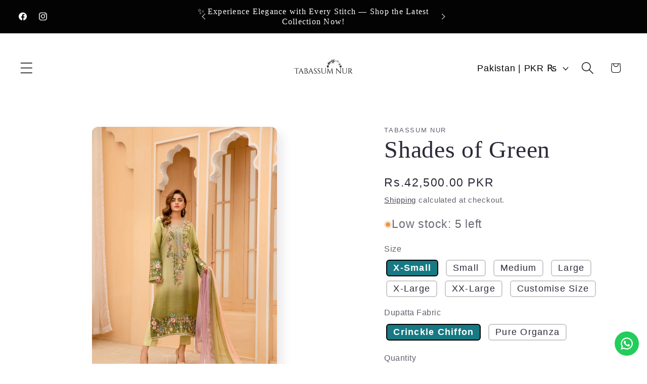

--- FILE ---
content_type: text/css
request_url: https://www.tabassumnur.com/cdn/shop/t/6/assets/component-swatch.aio.min.css?v=154510671213335654071761300652
body_size: -520
content:
/*
Generated time: October 24, 2025 10:10
This file was created by the app developer. Feel free to contact the original developer with any questions. It was minified (compressed) by AVADA. AVADA do NOT own this script.
*/
.swatch{--swatch--size:var(--swatch-input--size, 4.4rem);--swatch--border-radius:var(--swatch-input--border-radius, 50%);display:block;width:var(--swatch--size);max-width:100%;aspect-ratio:1/1;background:var(--swatch--background);background-position:var(--swatch-focal-point,initial);background-size:cover;background-origin:border-box;border:.1rem solid rgba(var(--color-foreground),.15);border-radius:var(--swatch--border-radius)}.swatch--square{--swatch--border-radius:var(--swatch-input--border-radius, 0.2rem)}.swatch--unavailable{border-style:dashed;border-color:rgba(var(--color-foreground),.5)}

--- FILE ---
content_type: text/javascript; charset=utf-8
request_url: https://www.tabassumnur.com/products/d7-shades-of-green.js
body_size: 1154
content:
{"id":7328001163425,"title":"Shades of Green","handle":"d7-shades-of-green","description":"\u003cp\u003eIts a beautifully crafted rawsilk shirt dyed in double toned with the watery effect shades of pastel and dark greens..\u003cbr\u003eRandered in beautiful and charming embroidery with the different shades of resham thread and silver tilla, stitched in long style..\u003cbr\u003eIt comes with 3 toned stitched dupatta and plain korean rawsilk dyed pants..\u003c\/p\u003e\n\u003cp\u003eShirt: Pure Korean Rawsilk \u003cbr\u003e\u003cspan style=\"font-size: 0.875rem;\"\u003eBottom: Pure Korean Rawsilk\u003cbr\u003e\u003c\/span\u003e\u003cspan style=\"font-size: 0.875rem;\"\u003eDupatta: (Optional)\u003c\/span\u003e\u003c\/p\u003e\n\u003cp\u003e\u003cspan style=\"font-size: 0.875rem;\"\u003e- Crinckle chiffon \u003c\/span\u003e\u003c\/p\u003e\n\u003cp\u003e\u003cspan style=\"font-size: 0.875rem;\"\u003e-Pure organza \u003c\/span\u003e\u003c\/p\u003e\n\u003cp\u003e\u003cstrong\u003eNOTE:\u003cbr data-mce-fragment=\"1\"\u003e* Actual colors of the outfit may vary from the colors being displayed on your device.\u003cbr data-mce-fragment=\"1\"\u003e* Lace design may vary.\u003cbr data-mce-fragment=\"1\"\u003e* Dry Clean Only.\u003cbr\u003e\u003c\/strong\u003e\u003cstrong style=\"font-size: 0.875rem;\"\u003e\u003cbr\u003eProduction Time: 20-25 Working Days\u003c\/strong\u003e\u003cstrong\u003e\u003cbr\u003e\u003c\/strong\u003e\u003c\/p\u003e","published_at":"2022-04-09T13:21:02+05:00","created_at":"2022-04-06T13:51:55+05:00","vendor":"Tabassum Nur","type":"Heritage(sheesh mehal) vol II","tags":["bestSeller","Heritage(sheesh mehal)  vol II","LEE"],"price":4250000,"price_min":4250000,"price_max":4550000,"available":true,"price_varies":true,"compare_at_price":null,"compare_at_price_min":0,"compare_at_price_max":0,"compare_at_price_varies":false,"variants":[{"id":41790842142881,"title":"X-Small \/ Crinckle Chiffon","option1":"X-Small","option2":"Crinckle Chiffon","option3":null,"sku":"D3","requires_shipping":true,"taxable":false,"featured_image":null,"available":true,"name":"Shades of Green - X-Small \/ Crinckle Chiffon","public_title":"X-Small \/ Crinckle Chiffon","options":["X-Small","Crinckle Chiffon"],"price":4250000,"weight":1000,"compare_at_price":null,"inventory_management":"shopify","barcode":null,"requires_selling_plan":false,"selling_plan_allocations":[]},{"id":41790842175649,"title":"Small \/ Crinckle Chiffon","option1":"Small","option2":"Crinckle Chiffon","option3":null,"sku":"D3","requires_shipping":true,"taxable":false,"featured_image":null,"available":true,"name":"Shades of Green - Small \/ Crinckle Chiffon","public_title":"Small \/ Crinckle Chiffon","options":["Small","Crinckle Chiffon"],"price":4250000,"weight":1000,"compare_at_price":null,"inventory_management":"shopify","barcode":null,"requires_selling_plan":false,"selling_plan_allocations":[]},{"id":41790842208417,"title":"Medium \/ Crinckle Chiffon","option1":"Medium","option2":"Crinckle Chiffon","option3":null,"sku":"D3","requires_shipping":true,"taxable":false,"featured_image":null,"available":true,"name":"Shades of Green - Medium \/ Crinckle Chiffon","public_title":"Medium \/ Crinckle Chiffon","options":["Medium","Crinckle Chiffon"],"price":4250000,"weight":1000,"compare_at_price":null,"inventory_management":"shopify","barcode":null,"requires_selling_plan":false,"selling_plan_allocations":[]},{"id":41790842241185,"title":"Large \/ Crinckle Chiffon","option1":"Large","option2":"Crinckle Chiffon","option3":null,"sku":"D3","requires_shipping":true,"taxable":false,"featured_image":null,"available":true,"name":"Shades of Green - Large \/ Crinckle Chiffon","public_title":"Large \/ Crinckle Chiffon","options":["Large","Crinckle Chiffon"],"price":4250000,"weight":1000,"compare_at_price":null,"inventory_management":"shopify","barcode":null,"requires_selling_plan":false,"selling_plan_allocations":[]},{"id":41790842273953,"title":"X-Large \/ Crinckle Chiffon","option1":"X-Large","option2":"Crinckle Chiffon","option3":null,"sku":"D3","requires_shipping":true,"taxable":false,"featured_image":null,"available":true,"name":"Shades of Green - X-Large \/ Crinckle Chiffon","public_title":"X-Large \/ Crinckle Chiffon","options":["X-Large","Crinckle Chiffon"],"price":4250000,"weight":1000,"compare_at_price":null,"inventory_management":"shopify","barcode":null,"requires_selling_plan":false,"selling_plan_allocations":[]},{"id":44030336729249,"title":"XX-Large \/ Crinckle Chiffon","option1":"XX-Large","option2":"Crinckle Chiffon","option3":null,"sku":"","requires_shipping":true,"taxable":false,"featured_image":null,"available":true,"name":"Shades of Green - XX-Large \/ Crinckle Chiffon","public_title":"XX-Large \/ Crinckle Chiffon","options":["XX-Large","Crinckle Chiffon"],"price":4250000,"weight":1000,"compare_at_price":null,"inventory_management":"shopify","barcode":"","requires_selling_plan":false,"selling_plan_allocations":[]},{"id":44030336762017,"title":"Customise Size \/ Crinckle Chiffon","option1":"Customise Size","option2":"Crinckle Chiffon","option3":null,"sku":"","requires_shipping":true,"taxable":false,"featured_image":null,"available":true,"name":"Shades of Green - Customise Size \/ Crinckle Chiffon","public_title":"Customise Size \/ Crinckle Chiffon","options":["Customise Size","Crinckle Chiffon"],"price":4250000,"weight":1000,"compare_at_price":null,"inventory_management":"shopify","barcode":"","requires_selling_plan":false,"selling_plan_allocations":[]},{"id":45299837730977,"title":"X-Small \/ Pure Organza","option1":"X-Small","option2":"Pure Organza","option3":null,"sku":"D3","requires_shipping":true,"taxable":false,"featured_image":null,"available":true,"name":"Shades of Green - X-Small \/ Pure Organza","public_title":"X-Small \/ Pure Organza","options":["X-Small","Pure Organza"],"price":4550000,"weight":1000,"compare_at_price":null,"inventory_management":"shopify","barcode":null,"requires_selling_plan":false,"selling_plan_allocations":[]},{"id":45299837763745,"title":"Small \/ Pure Organza","option1":"Small","option2":"Pure Organza","option3":null,"sku":"D4","requires_shipping":true,"taxable":false,"featured_image":null,"available":true,"name":"Shades of Green - Small \/ Pure Organza","public_title":"Small \/ Pure Organza","options":["Small","Pure Organza"],"price":4550000,"weight":1000,"compare_at_price":null,"inventory_management":"shopify","barcode":null,"requires_selling_plan":false,"selling_plan_allocations":[]},{"id":45299837796513,"title":"Medium \/ Pure Organza","option1":"Medium","option2":"Pure Organza","option3":null,"sku":"D5","requires_shipping":true,"taxable":false,"featured_image":null,"available":true,"name":"Shades of Green - Medium \/ Pure Organza","public_title":"Medium \/ Pure Organza","options":["Medium","Pure Organza"],"price":4550000,"weight":1000,"compare_at_price":null,"inventory_management":"shopify","barcode":null,"requires_selling_plan":false,"selling_plan_allocations":[]},{"id":45299837829281,"title":"Large \/ Pure Organza","option1":"Large","option2":"Pure Organza","option3":null,"sku":"D6","requires_shipping":true,"taxable":false,"featured_image":null,"available":true,"name":"Shades of Green - Large \/ Pure Organza","public_title":"Large \/ Pure Organza","options":["Large","Pure Organza"],"price":4550000,"weight":1000,"compare_at_price":null,"inventory_management":"shopify","barcode":null,"requires_selling_plan":false,"selling_plan_allocations":[]},{"id":45299837862049,"title":"X-Large \/ Pure Organza","option1":"X-Large","option2":"Pure Organza","option3":null,"sku":"D7","requires_shipping":true,"taxable":false,"featured_image":null,"available":true,"name":"Shades of Green - X-Large \/ Pure Organza","public_title":"X-Large \/ Pure Organza","options":["X-Large","Pure Organza"],"price":4550000,"weight":1000,"compare_at_price":null,"inventory_management":"shopify","barcode":null,"requires_selling_plan":false,"selling_plan_allocations":[]},{"id":45299837894817,"title":"XX-Large \/ Pure Organza","option1":"XX-Large","option2":"Pure Organza","option3":null,"sku":"D8","requires_shipping":true,"taxable":false,"featured_image":null,"available":true,"name":"Shades of Green - XX-Large \/ Pure Organza","public_title":"XX-Large \/ Pure Organza","options":["XX-Large","Pure Organza"],"price":4550000,"weight":1000,"compare_at_price":null,"inventory_management":"shopify","barcode":null,"requires_selling_plan":false,"selling_plan_allocations":[]},{"id":45299837927585,"title":"Customise Size \/ Pure Organza","option1":"Customise Size","option2":"Pure Organza","option3":null,"sku":"D9","requires_shipping":true,"taxable":false,"featured_image":null,"available":true,"name":"Shades of Green - Customise Size \/ Pure Organza","public_title":"Customise Size \/ Pure Organza","options":["Customise Size","Pure Organza"],"price":4550000,"weight":1000,"compare_at_price":null,"inventory_management":"shopify","barcode":null,"requires_selling_plan":false,"selling_plan_allocations":[]}],"images":["\/\/cdn.shopify.com\/s\/files\/1\/0589\/6336\/1953\/products\/2F6A8831.jpg?v=1649492331","\/\/cdn.shopify.com\/s\/files\/1\/0589\/6336\/1953\/products\/2F6A8815.jpg?v=1649492331","\/\/cdn.shopify.com\/s\/files\/1\/0589\/6336\/1953\/products\/2F6A8886.jpg?v=1649492331","\/\/cdn.shopify.com\/s\/files\/1\/0589\/6336\/1953\/products\/2F6A8885.jpg?v=1649492330","\/\/cdn.shopify.com\/s\/files\/1\/0589\/6336\/1953\/products\/2F6A8866.jpg?v=1649492331","\/\/cdn.shopify.com\/s\/files\/1\/0589\/6336\/1953\/products\/2F6A8892.jpg?v=1649492354","\/\/cdn.shopify.com\/s\/files\/1\/0589\/6336\/1953\/products\/DryedHenna.jpg?v=1649492355"],"featured_image":"\/\/cdn.shopify.com\/s\/files\/1\/0589\/6336\/1953\/products\/2F6A8831.jpg?v=1649492331","options":[{"name":"Size","position":1,"values":["X-Small","Small","Medium","Large","X-Large","XX-Large","Customise Size"]},{"name":"Dupatta Fabric","position":2,"values":["Crinckle Chiffon","Pure Organza"]}],"url":"\/products\/d7-shades-of-green","media":[{"alt":null,"id":26775508156577,"position":1,"preview_image":{"aspect_ratio":0.667,"height":1500,"width":1000,"src":"https:\/\/cdn.shopify.com\/s\/files\/1\/0589\/6336\/1953\/products\/2F6A8831.jpg?v=1649492331"},"aspect_ratio":0.667,"height":1500,"media_type":"image","src":"https:\/\/cdn.shopify.com\/s\/files\/1\/0589\/6336\/1953\/products\/2F6A8831.jpg?v=1649492331","width":1000},{"alt":null,"id":26775508189345,"position":2,"preview_image":{"aspect_ratio":0.667,"height":1500,"width":1000,"src":"https:\/\/cdn.shopify.com\/s\/files\/1\/0589\/6336\/1953\/products\/2F6A8815.jpg?v=1649492331"},"aspect_ratio":0.667,"height":1500,"media_type":"image","src":"https:\/\/cdn.shopify.com\/s\/files\/1\/0589\/6336\/1953\/products\/2F6A8815.jpg?v=1649492331","width":1000},{"alt":null,"id":26775508222113,"position":3,"preview_image":{"aspect_ratio":0.667,"height":1500,"width":1000,"src":"https:\/\/cdn.shopify.com\/s\/files\/1\/0589\/6336\/1953\/products\/2F6A8886.jpg?v=1649492331"},"aspect_ratio":0.667,"height":1500,"media_type":"image","src":"https:\/\/cdn.shopify.com\/s\/files\/1\/0589\/6336\/1953\/products\/2F6A8886.jpg?v=1649492331","width":1000},{"alt":null,"id":26775508254881,"position":4,"preview_image":{"aspect_ratio":0.667,"height":1500,"width":1000,"src":"https:\/\/cdn.shopify.com\/s\/files\/1\/0589\/6336\/1953\/products\/2F6A8885.jpg?v=1649492330"},"aspect_ratio":0.667,"height":1500,"media_type":"image","src":"https:\/\/cdn.shopify.com\/s\/files\/1\/0589\/6336\/1953\/products\/2F6A8885.jpg?v=1649492330","width":1000},{"alt":null,"id":26775508287649,"position":5,"preview_image":{"aspect_ratio":0.667,"height":1500,"width":1000,"src":"https:\/\/cdn.shopify.com\/s\/files\/1\/0589\/6336\/1953\/products\/2F6A8866.jpg?v=1649492331"},"aspect_ratio":0.667,"height":1500,"media_type":"image","src":"https:\/\/cdn.shopify.com\/s\/files\/1\/0589\/6336\/1953\/products\/2F6A8866.jpg?v=1649492331","width":1000},{"alt":null,"id":26775509794977,"position":6,"preview_image":{"aspect_ratio":0.667,"height":1500,"width":1000,"src":"https:\/\/cdn.shopify.com\/s\/files\/1\/0589\/6336\/1953\/products\/2F6A8892.jpg?v=1649492354"},"aspect_ratio":0.667,"height":1500,"media_type":"image","src":"https:\/\/cdn.shopify.com\/s\/files\/1\/0589\/6336\/1953\/products\/2F6A8892.jpg?v=1649492354","width":1000},{"alt":null,"id":26775509860513,"position":7,"preview_image":{"aspect_ratio":0.667,"height":1500,"width":1000,"src":"https:\/\/cdn.shopify.com\/s\/files\/1\/0589\/6336\/1953\/products\/DryedHenna.jpg?v=1649492355"},"aspect_ratio":0.667,"height":1500,"media_type":"image","src":"https:\/\/cdn.shopify.com\/s\/files\/1\/0589\/6336\/1953\/products\/DryedHenna.jpg?v=1649492355","width":1000}],"requires_selling_plan":false,"selling_plan_groups":[]}